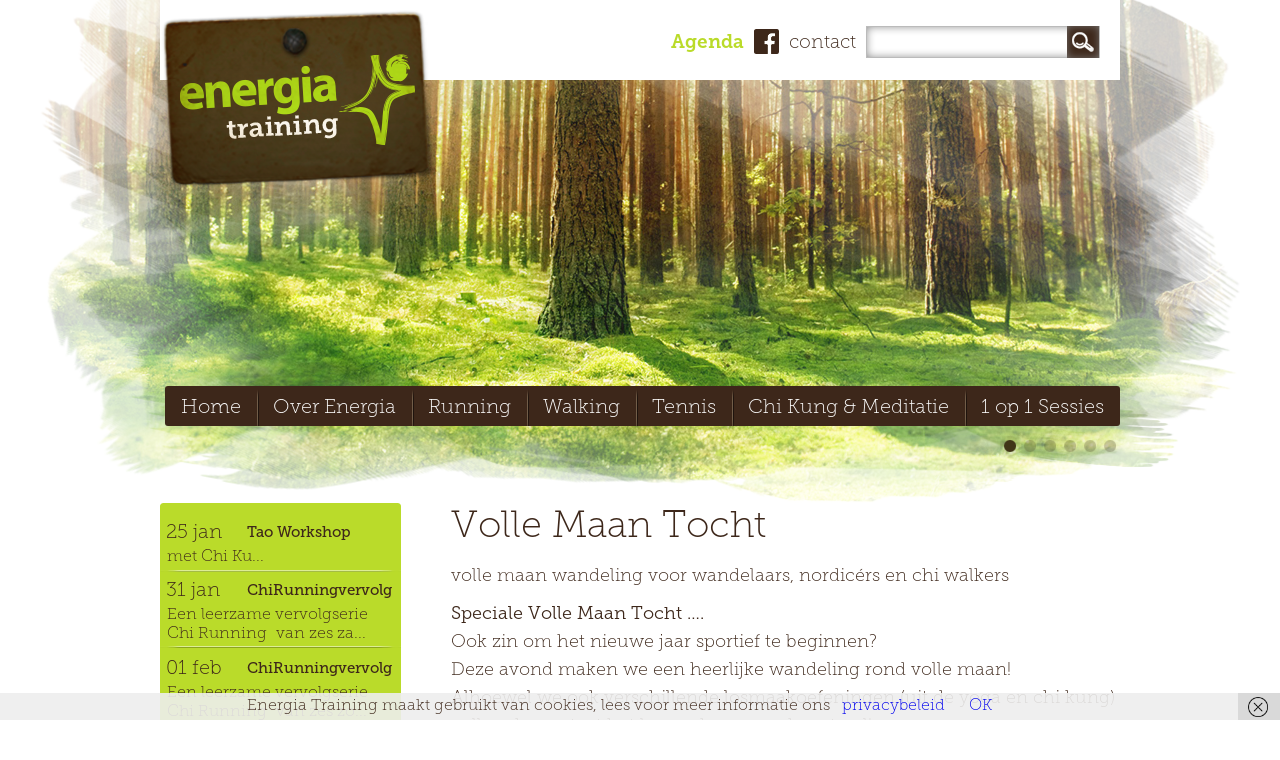

--- FILE ---
content_type: text/html; charset=UTF-8
request_url: https://www.energia-training.nl/winterse-tocht-3/
body_size: 8920
content:
<!DOCTYPE html>
<html xmlns="http://www.w3.org/1999/xhtml" lang="nl-NL">

<head profile="http://gmpg.org/xfn/11">

	<meta http-equiv="Content-Type" content="text/html; charset=UTF-8" />
	<meta name="viewport" content="width=device-width, initial-scale=1">

	
	<title>
		     Volle Maan Tocht - Energia Training	</title>

	<link rel="shortcut icon" href="/wp-content/themes/Energia_training/images/favicon.png" type="image/png" />

	<link rel="stylesheet" href="/wp-content/themes/Energia_training/style.css" type="text/css" />

	<!--[if IE 7]>
		<link rel="stylesheet" href="/training/wp-content/themes/Energia_training/ie.css" type="text/css" />
	<![endif]-->

	<link rel="stylesheet/less" href="/wp-content/themes/Energia_training/style.less?v=4" type="text/css">

	<script src="/wp-content/themes/Energia_training/js/less-1.4.2.min.js" type="text/javascript"></script>

	<link rel="stylesheet" href="/wp-content/themes/Energia_training/css/bjqs.css" type="text/css">

	<link rel="pingback" href="https://www.energia-training.nl/xmlrpc.php" />

	
	<meta name='robots' content='max-image-preview:large' />
<link rel='dns-prefetch' href='//ajax.googleapis.com' />
<link rel="alternate" type="application/rss+xml" title="Energia Training &raquo; feed" href="https://www.energia-training.nl/feed/" />
<link rel="alternate" type="application/rss+xml" title="Energia Training &raquo; reacties feed" href="https://www.energia-training.nl/comments/feed/" />
<link rel="alternate" title="oEmbed (JSON)" type="application/json+oembed" href="https://www.energia-training.nl/wp-json/oembed/1.0/embed?url=https%3A%2F%2Fwww.energia-training.nl%2Fwinterse-tocht-3%2F" />
<link rel="alternate" title="oEmbed (XML)" type="text/xml+oembed" href="https://www.energia-training.nl/wp-json/oembed/1.0/embed?url=https%3A%2F%2Fwww.energia-training.nl%2Fwinterse-tocht-3%2F&#038;format=xml" />
<style id='wp-img-auto-sizes-contain-inline-css' type='text/css'>
img:is([sizes=auto i],[sizes^="auto," i]){contain-intrinsic-size:3000px 1500px}
/*# sourceURL=wp-img-auto-sizes-contain-inline-css */
</style>
<style id='wp-emoji-styles-inline-css' type='text/css'>

	img.wp-smiley, img.emoji {
		display: inline !important;
		border: none !important;
		box-shadow: none !important;
		height: 1em !important;
		width: 1em !important;
		margin: 0 0.07em !important;
		vertical-align: -0.1em !important;
		background: none !important;
		padding: 0 !important;
	}
/*# sourceURL=wp-emoji-styles-inline-css */
</style>
<style id='wp-block-library-inline-css' type='text/css'>
:root{--wp-block-synced-color:#7a00df;--wp-block-synced-color--rgb:122,0,223;--wp-bound-block-color:var(--wp-block-synced-color);--wp-editor-canvas-background:#ddd;--wp-admin-theme-color:#007cba;--wp-admin-theme-color--rgb:0,124,186;--wp-admin-theme-color-darker-10:#006ba1;--wp-admin-theme-color-darker-10--rgb:0,107,160.5;--wp-admin-theme-color-darker-20:#005a87;--wp-admin-theme-color-darker-20--rgb:0,90,135;--wp-admin-border-width-focus:2px}@media (min-resolution:192dpi){:root{--wp-admin-border-width-focus:1.5px}}.wp-element-button{cursor:pointer}:root .has-very-light-gray-background-color{background-color:#eee}:root .has-very-dark-gray-background-color{background-color:#313131}:root .has-very-light-gray-color{color:#eee}:root .has-very-dark-gray-color{color:#313131}:root .has-vivid-green-cyan-to-vivid-cyan-blue-gradient-background{background:linear-gradient(135deg,#00d084,#0693e3)}:root .has-purple-crush-gradient-background{background:linear-gradient(135deg,#34e2e4,#4721fb 50%,#ab1dfe)}:root .has-hazy-dawn-gradient-background{background:linear-gradient(135deg,#faaca8,#dad0ec)}:root .has-subdued-olive-gradient-background{background:linear-gradient(135deg,#fafae1,#67a671)}:root .has-atomic-cream-gradient-background{background:linear-gradient(135deg,#fdd79a,#004a59)}:root .has-nightshade-gradient-background{background:linear-gradient(135deg,#330968,#31cdcf)}:root .has-midnight-gradient-background{background:linear-gradient(135deg,#020381,#2874fc)}:root{--wp--preset--font-size--normal:16px;--wp--preset--font-size--huge:42px}.has-regular-font-size{font-size:1em}.has-larger-font-size{font-size:2.625em}.has-normal-font-size{font-size:var(--wp--preset--font-size--normal)}.has-huge-font-size{font-size:var(--wp--preset--font-size--huge)}.has-text-align-center{text-align:center}.has-text-align-left{text-align:left}.has-text-align-right{text-align:right}.has-fit-text{white-space:nowrap!important}#end-resizable-editor-section{display:none}.aligncenter{clear:both}.items-justified-left{justify-content:flex-start}.items-justified-center{justify-content:center}.items-justified-right{justify-content:flex-end}.items-justified-space-between{justify-content:space-between}.screen-reader-text{border:0;clip-path:inset(50%);height:1px;margin:-1px;overflow:hidden;padding:0;position:absolute;width:1px;word-wrap:normal!important}.screen-reader-text:focus{background-color:#ddd;clip-path:none;color:#444;display:block;font-size:1em;height:auto;left:5px;line-height:normal;padding:15px 23px 14px;text-decoration:none;top:5px;width:auto;z-index:100000}html :where(.has-border-color){border-style:solid}html :where([style*=border-top-color]){border-top-style:solid}html :where([style*=border-right-color]){border-right-style:solid}html :where([style*=border-bottom-color]){border-bottom-style:solid}html :where([style*=border-left-color]){border-left-style:solid}html :where([style*=border-width]){border-style:solid}html :where([style*=border-top-width]){border-top-style:solid}html :where([style*=border-right-width]){border-right-style:solid}html :where([style*=border-bottom-width]){border-bottom-style:solid}html :where([style*=border-left-width]){border-left-style:solid}html :where(img[class*=wp-image-]){height:auto;max-width:100%}:where(figure){margin:0 0 1em}html :where(.is-position-sticky){--wp-admin--admin-bar--position-offset:var(--wp-admin--admin-bar--height,0px)}@media screen and (max-width:600px){html :where(.is-position-sticky){--wp-admin--admin-bar--position-offset:0px}}

/*# sourceURL=wp-block-library-inline-css */
</style><style id='global-styles-inline-css' type='text/css'>
:root{--wp--preset--aspect-ratio--square: 1;--wp--preset--aspect-ratio--4-3: 4/3;--wp--preset--aspect-ratio--3-4: 3/4;--wp--preset--aspect-ratio--3-2: 3/2;--wp--preset--aspect-ratio--2-3: 2/3;--wp--preset--aspect-ratio--16-9: 16/9;--wp--preset--aspect-ratio--9-16: 9/16;--wp--preset--color--black: #000000;--wp--preset--color--cyan-bluish-gray: #abb8c3;--wp--preset--color--white: #ffffff;--wp--preset--color--pale-pink: #f78da7;--wp--preset--color--vivid-red: #cf2e2e;--wp--preset--color--luminous-vivid-orange: #ff6900;--wp--preset--color--luminous-vivid-amber: #fcb900;--wp--preset--color--light-green-cyan: #7bdcb5;--wp--preset--color--vivid-green-cyan: #00d084;--wp--preset--color--pale-cyan-blue: #8ed1fc;--wp--preset--color--vivid-cyan-blue: #0693e3;--wp--preset--color--vivid-purple: #9b51e0;--wp--preset--gradient--vivid-cyan-blue-to-vivid-purple: linear-gradient(135deg,rgb(6,147,227) 0%,rgb(155,81,224) 100%);--wp--preset--gradient--light-green-cyan-to-vivid-green-cyan: linear-gradient(135deg,rgb(122,220,180) 0%,rgb(0,208,130) 100%);--wp--preset--gradient--luminous-vivid-amber-to-luminous-vivid-orange: linear-gradient(135deg,rgb(252,185,0) 0%,rgb(255,105,0) 100%);--wp--preset--gradient--luminous-vivid-orange-to-vivid-red: linear-gradient(135deg,rgb(255,105,0) 0%,rgb(207,46,46) 100%);--wp--preset--gradient--very-light-gray-to-cyan-bluish-gray: linear-gradient(135deg,rgb(238,238,238) 0%,rgb(169,184,195) 100%);--wp--preset--gradient--cool-to-warm-spectrum: linear-gradient(135deg,rgb(74,234,220) 0%,rgb(151,120,209) 20%,rgb(207,42,186) 40%,rgb(238,44,130) 60%,rgb(251,105,98) 80%,rgb(254,248,76) 100%);--wp--preset--gradient--blush-light-purple: linear-gradient(135deg,rgb(255,206,236) 0%,rgb(152,150,240) 100%);--wp--preset--gradient--blush-bordeaux: linear-gradient(135deg,rgb(254,205,165) 0%,rgb(254,45,45) 50%,rgb(107,0,62) 100%);--wp--preset--gradient--luminous-dusk: linear-gradient(135deg,rgb(255,203,112) 0%,rgb(199,81,192) 50%,rgb(65,88,208) 100%);--wp--preset--gradient--pale-ocean: linear-gradient(135deg,rgb(255,245,203) 0%,rgb(182,227,212) 50%,rgb(51,167,181) 100%);--wp--preset--gradient--electric-grass: linear-gradient(135deg,rgb(202,248,128) 0%,rgb(113,206,126) 100%);--wp--preset--gradient--midnight: linear-gradient(135deg,rgb(2,3,129) 0%,rgb(40,116,252) 100%);--wp--preset--font-size--small: 13px;--wp--preset--font-size--medium: 20px;--wp--preset--font-size--large: 36px;--wp--preset--font-size--x-large: 42px;--wp--preset--spacing--20: 0.44rem;--wp--preset--spacing--30: 0.67rem;--wp--preset--spacing--40: 1rem;--wp--preset--spacing--50: 1.5rem;--wp--preset--spacing--60: 2.25rem;--wp--preset--spacing--70: 3.38rem;--wp--preset--spacing--80: 5.06rem;--wp--preset--shadow--natural: 6px 6px 9px rgba(0, 0, 0, 0.2);--wp--preset--shadow--deep: 12px 12px 50px rgba(0, 0, 0, 0.4);--wp--preset--shadow--sharp: 6px 6px 0px rgba(0, 0, 0, 0.2);--wp--preset--shadow--outlined: 6px 6px 0px -3px rgb(255, 255, 255), 6px 6px rgb(0, 0, 0);--wp--preset--shadow--crisp: 6px 6px 0px rgb(0, 0, 0);}:where(.is-layout-flex){gap: 0.5em;}:where(.is-layout-grid){gap: 0.5em;}body .is-layout-flex{display: flex;}.is-layout-flex{flex-wrap: wrap;align-items: center;}.is-layout-flex > :is(*, div){margin: 0;}body .is-layout-grid{display: grid;}.is-layout-grid > :is(*, div){margin: 0;}:where(.wp-block-columns.is-layout-flex){gap: 2em;}:where(.wp-block-columns.is-layout-grid){gap: 2em;}:where(.wp-block-post-template.is-layout-flex){gap: 1.25em;}:where(.wp-block-post-template.is-layout-grid){gap: 1.25em;}.has-black-color{color: var(--wp--preset--color--black) !important;}.has-cyan-bluish-gray-color{color: var(--wp--preset--color--cyan-bluish-gray) !important;}.has-white-color{color: var(--wp--preset--color--white) !important;}.has-pale-pink-color{color: var(--wp--preset--color--pale-pink) !important;}.has-vivid-red-color{color: var(--wp--preset--color--vivid-red) !important;}.has-luminous-vivid-orange-color{color: var(--wp--preset--color--luminous-vivid-orange) !important;}.has-luminous-vivid-amber-color{color: var(--wp--preset--color--luminous-vivid-amber) !important;}.has-light-green-cyan-color{color: var(--wp--preset--color--light-green-cyan) !important;}.has-vivid-green-cyan-color{color: var(--wp--preset--color--vivid-green-cyan) !important;}.has-pale-cyan-blue-color{color: var(--wp--preset--color--pale-cyan-blue) !important;}.has-vivid-cyan-blue-color{color: var(--wp--preset--color--vivid-cyan-blue) !important;}.has-vivid-purple-color{color: var(--wp--preset--color--vivid-purple) !important;}.has-black-background-color{background-color: var(--wp--preset--color--black) !important;}.has-cyan-bluish-gray-background-color{background-color: var(--wp--preset--color--cyan-bluish-gray) !important;}.has-white-background-color{background-color: var(--wp--preset--color--white) !important;}.has-pale-pink-background-color{background-color: var(--wp--preset--color--pale-pink) !important;}.has-vivid-red-background-color{background-color: var(--wp--preset--color--vivid-red) !important;}.has-luminous-vivid-orange-background-color{background-color: var(--wp--preset--color--luminous-vivid-orange) !important;}.has-luminous-vivid-amber-background-color{background-color: var(--wp--preset--color--luminous-vivid-amber) !important;}.has-light-green-cyan-background-color{background-color: var(--wp--preset--color--light-green-cyan) !important;}.has-vivid-green-cyan-background-color{background-color: var(--wp--preset--color--vivid-green-cyan) !important;}.has-pale-cyan-blue-background-color{background-color: var(--wp--preset--color--pale-cyan-blue) !important;}.has-vivid-cyan-blue-background-color{background-color: var(--wp--preset--color--vivid-cyan-blue) !important;}.has-vivid-purple-background-color{background-color: var(--wp--preset--color--vivid-purple) !important;}.has-black-border-color{border-color: var(--wp--preset--color--black) !important;}.has-cyan-bluish-gray-border-color{border-color: var(--wp--preset--color--cyan-bluish-gray) !important;}.has-white-border-color{border-color: var(--wp--preset--color--white) !important;}.has-pale-pink-border-color{border-color: var(--wp--preset--color--pale-pink) !important;}.has-vivid-red-border-color{border-color: var(--wp--preset--color--vivid-red) !important;}.has-luminous-vivid-orange-border-color{border-color: var(--wp--preset--color--luminous-vivid-orange) !important;}.has-luminous-vivid-amber-border-color{border-color: var(--wp--preset--color--luminous-vivid-amber) !important;}.has-light-green-cyan-border-color{border-color: var(--wp--preset--color--light-green-cyan) !important;}.has-vivid-green-cyan-border-color{border-color: var(--wp--preset--color--vivid-green-cyan) !important;}.has-pale-cyan-blue-border-color{border-color: var(--wp--preset--color--pale-cyan-blue) !important;}.has-vivid-cyan-blue-border-color{border-color: var(--wp--preset--color--vivid-cyan-blue) !important;}.has-vivid-purple-border-color{border-color: var(--wp--preset--color--vivid-purple) !important;}.has-vivid-cyan-blue-to-vivid-purple-gradient-background{background: var(--wp--preset--gradient--vivid-cyan-blue-to-vivid-purple) !important;}.has-light-green-cyan-to-vivid-green-cyan-gradient-background{background: var(--wp--preset--gradient--light-green-cyan-to-vivid-green-cyan) !important;}.has-luminous-vivid-amber-to-luminous-vivid-orange-gradient-background{background: var(--wp--preset--gradient--luminous-vivid-amber-to-luminous-vivid-orange) !important;}.has-luminous-vivid-orange-to-vivid-red-gradient-background{background: var(--wp--preset--gradient--luminous-vivid-orange-to-vivid-red) !important;}.has-very-light-gray-to-cyan-bluish-gray-gradient-background{background: var(--wp--preset--gradient--very-light-gray-to-cyan-bluish-gray) !important;}.has-cool-to-warm-spectrum-gradient-background{background: var(--wp--preset--gradient--cool-to-warm-spectrum) !important;}.has-blush-light-purple-gradient-background{background: var(--wp--preset--gradient--blush-light-purple) !important;}.has-blush-bordeaux-gradient-background{background: var(--wp--preset--gradient--blush-bordeaux) !important;}.has-luminous-dusk-gradient-background{background: var(--wp--preset--gradient--luminous-dusk) !important;}.has-pale-ocean-gradient-background{background: var(--wp--preset--gradient--pale-ocean) !important;}.has-electric-grass-gradient-background{background: var(--wp--preset--gradient--electric-grass) !important;}.has-midnight-gradient-background{background: var(--wp--preset--gradient--midnight) !important;}.has-small-font-size{font-size: var(--wp--preset--font-size--small) !important;}.has-medium-font-size{font-size: var(--wp--preset--font-size--medium) !important;}.has-large-font-size{font-size: var(--wp--preset--font-size--large) !important;}.has-x-large-font-size{font-size: var(--wp--preset--font-size--x-large) !important;}
/*# sourceURL=global-styles-inline-css */
</style>

<style id='classic-theme-styles-inline-css' type='text/css'>
/*! This file is auto-generated */
.wp-block-button__link{color:#fff;background-color:#32373c;border-radius:9999px;box-shadow:none;text-decoration:none;padding:calc(.667em + 2px) calc(1.333em + 2px);font-size:1.125em}.wp-block-file__button{background:#32373c;color:#fff;text-decoration:none}
/*# sourceURL=/wp-includes/css/classic-themes.min.css */
</style>
<link rel='stylesheet' id='wpmfu_style-css' href='https://www.energia-training.nl/wp-content/plugins/wp-multi-file-uploader/assets/css/wpmfu-plugin.css?ver=1.1.4' type='text/css' media='all' />
<link rel='stylesheet' id='easy_table_style-css' href='https://www.energia-training.nl/wp-content/plugins/easy-table/themes/default/style.css?ver=1.8' type='text/css' media='all' />
<script type="text/javascript" src="https://ajax.googleapis.com/ajax/libs/jquery/1.8.3/jquery.min.js?ver=6.9" id="jquery-js"></script>
<link rel="https://api.w.org/" href="https://www.energia-training.nl/wp-json/" /><link rel="alternate" title="JSON" type="application/json" href="https://www.energia-training.nl/wp-json/wp/v2/posts/3833" /><link rel="canonical" href="https://www.energia-training.nl/winterse-tocht-3/" />
<link rel='shortlink' href='https://www.energia-training.nl/?p=3833' />
<style type="text/css">.recentcomments a{display:inline !important;padding:0 !important;margin:0 !important;}</style>
</head>

<body id="body" class="wp-singular post-template-default single single-post postid-3833 single-format-standard wp-theme-Energia_training">
	<div id="page-wrap">
		<div id="header">
			<div class="wrapper">
				<div class="header_top">
					<div class="header_top_right">
						<form action="https://www.energia-training.nl" id="searchform" method="get">
    <div>
        <label for="s" class="screen-reader-text">Search for:</label>
        <input type="text" id="s" name="s" value="" placeholder="" />
        	<input type="submit" value="Zoek" id="searchsubmit" />
    </div>
</form>						<a class="link-contact" href="/contact">contact</a>
						<a class="facebook" href="https://www.facebook.com/pages/Energia-Buitensport/1415239342021153" target="_blank"></a>
						<a class="link" href="/agenda/">Agenda</a>
						<a class="mobile-menu" href="#">Menu</a>
					</div>
				</div>
					<a href="https://www.energia-training.nl/">
						<div class="logo"></div>
					</a>
					  <div class="menu-main-container"><ul id="menu-main" class="menu"><li id="menu-item-947" class="menu-item menu-item-type-post_type menu-item-object-page menu-item-home menu-item-947"><a href="https://www.energia-training.nl/">Home</a></li>
<li id="menu-item-1067" class="menu-item menu-item-type-post_type menu-item-object-page menu-item-1067"><a href="https://www.energia-training.nl/over-energia/">Over Energia</a></li>
<li id="menu-item-37" class="menu-item menu-item-type-post_type menu-item-object-page menu-item-37"><a href="https://www.energia-training.nl/chi-running/">Running</a></li>
<li id="menu-item-88" class="menu-item menu-item-type-post_type menu-item-object-page menu-item-88"><a href="https://www.energia-training.nl/walking/">Walking</a></li>
<li id="menu-item-87" class="menu-item menu-item-type-post_type menu-item-object-page menu-item-87"><a href="https://www.energia-training.nl/tennis/">Tennis</a></li>
<li id="menu-item-23" class="menu-item menu-item-type-post_type menu-item-object-page menu-item-23"><a href="https://www.energia-training.nl/yoga-meditatie/">Chi Kung &#038; Meditatie</a></li>
<li id="menu-item-10215" class="menu-item menu-item-type-post_type menu-item-object-page menu-item-10215"><a href="https://www.energia-training.nl/1op1/">1 op 1 Sessies</a></li>
<li id="menu-item-4016" class="hidden-sm menu-item menu-item-type-post_type menu-item-object-page menu-item-4016"><a href="https://www.energia-training.nl/agenda/">Agenda</a></li>
</ul></div>				</div>
			<h1 class="title"><a href="https://www.energia-training.nl/">Energia Training</a></h1>

		</div>
		<div class="slider">
			<div id="banner-fade">

        <!-- start Basic Jquery Slider -->
		        <ul class="bjqs">
		        					<!-- loop all images from category 'slider' -->
											    <li><img src="https://www.energia-training.nl/wp-content/uploads/2014/03/1366445.jpg"/></li> 						    <li><img src="https://www.energia-training.nl/wp-content/uploads/2014/01/schotland-2012-081.jpg"/></li> 						    <li><img src="https://www.energia-training.nl/wp-content/uploads/2013/12/tennis-warmond-2010-fhdag-068_site-e1386757844973.jpg"/></li> 						    <li><img src="https://www.energia-training.nl/wp-content/uploads/2013/12/annemarie_29_okt2013_419-e1394914428985.jpg"/></li> 						    <li><img src="https://www.energia-training.nl/wp-content/uploads/2013/12/IMG_0581-Large.jpg"/></li> 						    <li><img src="https://www.energia-training.nl/wp-content/uploads/2013/12/IMG_5744-335_site.jpg"/></li> 						        </ul>
        <!-- end Basic jQuery Slider -->
			</div>
		</div>

          <!-- End outer wrapper -->

      <script class="secret-source">
        jQuery(document).ready(function($) {



var OSName="Unknown OS";
if (navigator.appVersion.indexOf("Win")!=-1) OSName="Windows";
else if (navigator.appVersion.indexOf("Mac")!=-1) OSName="MacOS";
else if (navigator.appVersion.indexOf("X11")!=-1) OSName="UNIX";
else if (navigator.appVersion.indexOf("Linux")!=-1) OSName="Linux";

if($.browser.chrome == true){
    $('#body').addClass('Webkit-'+OSName);
};

          $('#banner-fade').bjqs({
            height      : 503,
            width       : 1200,
            responsive  : true,
            animduration    : 800,      // length of transition
            animspeed       : 8000,
            showcontrols    : false,     // enable/disable next + previous UI elements
            centercontrols  : false,     // vertically center controls
            centermarkers   : false,     // horizontally center markers
            usecaptions     : false     // enable/disable captions using img title attribute
          });

		  $('a.btn').append('<span></span>');

		  $('.mobile-menu').click(function(){
		  	$('.menu-main-container').fadeToggle(300);
		  	$('body').toggleClass('lock');
		  	$('html').toggleClass('lock');
		  	$(this).toggleClass('open');

		  	return false;
		  });

		  if ( $( ".sub-menu" ).length ) {
		  	$('.aside_left').addClass('ismenu');
		  	$('.aside_left li.hidden').remove();
		  	if ( $('.aside_left li.current-menu-item ul li').length > 3 ) {
		  		$('.aside_left li.current-menu-item ul').append('<li class="view-more"><a href="#">Bekijk meer</a></li>');
		  	}
		  	if ( $('.aside_left li.current-menu-ancestor ul:first li').length > 3) {
		  		$('.aside_left li.current-menu-ancestor ul:first').append('<li class="view-more"><a href="#">Bekijk meer</a></li>');
		  	}
		  }

		  if ( $( ".events" ).length ) {
		  	$('.aside_left').addClass('eventos');
		  }

		  $('.aside_left li.view-more a').click(function(){
		  	$('.aside_left').toggleClass('show');
		  	if($('.aside_left').hasClass('show')) {
		  		$('.aside_left li.view-more a').text('Bekijk minder');
		  	} else {
		  		$('.aside_left li.view-more a').text('Bekijk meer');
		  	}
		  	return false;
		  });

        });
      </script>
		</div>
		<div class="pagewrapper">

				<div id="sidebar">
	
	<div class="aside_left">

					<div class='events'>
				<ul>
											<!-- get parent -->
									<!-- get parent id -->
					 				<!-- get post name -->
					 				<!-- set post name to lower -->
						<!-- get al post where category is the same as parent name -->

												
											<li>
							
														<div class="date">
								25 jan 
								
							</div>
														<div class="event_title">
								<a href="/thema-workshops-2026-winter-jan-nieuw">Tao Workshop</a>
							</div>
							<div class="event_description">
																met Chi Ku...							</div>
						</li>
											<li>
							
														<div class="date">
								31 jan 
								
							</div>
														<div class="event_title">
								<a href="/chi-running-vervolg-ovoorne-rdam-voorjaar-2026-1">ChiRunningvervolg</a>
							</div>
							<div class="event_description">
																Een leerzame vervolgserie Chi Running  van zes za...							</div>
						</li>
											<li>
							
														<div class="date">
								01 feb 
								
							</div>
														<div class="event_title">
								<a href="/chi-running-vervolg-rdam-ovoorne-voorjaar-2026-2">ChiRunningvervolg</a>
							</div>
							<div class="event_description">
																Een leerzame vervolgserie Chi Running  van zes zo...							</div>
						</li>
											<li>
							
														<div class="date">
								03 feb 
								
							</div>
														<div class="event_title">
								<a href="/volle-maan-wandelingen-2025-najaar-tot-voorjaar-2026-dec">VolleMaanWandelingen</a>
							</div>
							<div class="event_description">
																1x per maand een bijzondere wandeltrainingsles ron...							</div>
						</li>
											<li>
							
														<div class="date">
								07 feb 
								
							</div>
														<div class="event_title">
								<a href="/chirunning-2026-feb-2">Chi RunningBasis</a>
							</div>
							<div class="event_description">
																een leerzame basiscursus!

Ook zin om hardlopen ...							</div>
						</li>
											<li>
							
														<div class="date">
								08 feb 
								
							</div>
														<div class="event_title">
								<a href="/chirunning-2026-feb">Chi RunningBasis</a>
							</div>
							<div class="event_description">
																een leerzame basiscursus!

Ook zin om hardlopen ...							</div>
						</li>
											<li>
							
														<div class="date">
								15 feb 
								
							</div>
														<div class="event_title">
								<a href="/chirunning-2026-feb-3">Chi RunningBasis</a>
							</div>
							<div class="event_description">
																een leerzame basiscursus!

Ook zin om hardlopen ...							</div>
						</li>
											<li>
							
														<div class="date">
								22 feb 
								
							</div>
														<div class="event_title">
								<a href="/chi-walking-workshops-2026-feb">Chi Walking</a>
							</div>
							<div class="event_description">
																een leerzame wandel cursus voor iedere wandelaar o...							</div>
						</li>
											<li>
							
														<div class="date">
								01 mrt 
								
							</div>
														<div class="event_title">
								<a href="/thema-workshops-2026-mrt">Tao Workshop</a>
							</div>
							<div class="event_description">
																met Chi Ku...							</div>
						</li>
											<li>
							
														<div class="date">
								14 mrt 
								
							</div>
														<div class="event_title">
								<a href="/chi-walking-workshops-2026-mrt">ChiWalkingVervolg</a>
							</div>
							<div class="event_description">
																een leerzame wandel vervolgworkshop  voor iedere ...							</div>
						</li>
									</ul>
			</div>	
				
		<div class="contact">
			<span class="leaf month-10"></span>
			<p>Ervaar je kracht bel Annemarie</p>
			<span class="tel_nr">06 - 290 70 391</span>
		</div>
					<a href="/aanmelden-nieuwsbrief" class="button btn">Ontvang de nieuwsbrief</a>
			</div>
</div>
		<div class="post" id="post-3833">
						<h2 class="page-title">Volle Maan Tocht</h2>

			
			<div class="entry">
				<p>volle maan wandeling voor wandelaars, nordicérs en chi walkers</p>
<p><strong>Speciale Volle Maan Tocht &#8230;.<br />
</strong>Ook zin om het nieuwe jaar sportief te beginnen?<br />
Deze avond maken we een heerlijke wandeling rond volle maan!<br />
Alhoewel we ook verschillende losmaakoefeningen (uit de yoga en chi kung) zullen doen, staat het lopen deze avond centraal!<br />
Bij volle maan hebben we voldoende licht om een bijzondere wandeling te maken langs zee, strand en duinen.<br />
Je zult verrast zijn hoeveel je nog ziet, en je geniet als vanzelf van de stilte in de avond.</p>
<ul>
<li><strong>Bijzonderheden:</strong>
<ul>
<li>alweer de 7e volle maan tocht</li>
<li>met warme chocomel bij de open haard na afloop!</li>
<li>inclusief begeleiding tocht en body mind losmaak oefeningen tussendoor</li>
</ul>
</li>
<li><strong>dag</strong>: dinsdagavond 13 december</li>
<li><strong>verzamelplek</strong>: tzt bekend, Rockanje/Oostvoorne</li>
<li><strong>tijd</strong>: 19.30-21.45 uur , zorg dat je 5 minuten eerder aanwezig bent.</li>
<li><strong>afstand</strong>: ca. 7 kilometer</li>
<li><strong>prijs:</strong> 15,- incl. begeleiding tocht, body mind oefeningen, warme chocomel bij de open haard</li>
<li><strong>voor wie</strong>: voor wandelaars, chi walkers en nordicérs</li>
<li><strong>introducée</strong>: je kan ook een bekende meenemen, wel van te voren opgeven en afstemmen met mij of het mogelijk is!</li>
<li><strong>instructeur</strong>: Annemarie, o.a. gecertificeerd nordic walking en chi walking instructeur en andere sporten over beter bewegen en wandelen</li>
<li><strong>aanmelden</strong>: uiterlijke maandag 7 december ivm groepsgrootte en reserevering restaurant; <strong>let op:</strong> aanmeldingen gaan op volgorde van binnenkomst ivm maximaal aantal plaatsen! Vorig jaar was er een wachtlijst.</li>
<li><strong>betalingswijze</strong>: het bedrag 2 weken voor aanvang uiterlijk maandag  28 november 2016 overmaken op NL73 RABO 0.11.66.74.318 tnv A. Pruijt te Oostvoorne ovv &#8216;winterspecial 2016+ je naam&#8217; (let op: vergeet deze vermelding niet!)</li>
</ul>
<p>&nbsp;</p>
				
											</div>


		</div>
	</div>

		
	</div>
		<div id="footer">
			<p class="quest-media">
        <a href="https://www.facebook.com/pages/Energia-Buitensport/1415239342021153">Facebook</a> | 
        <a href="/contact/">Contact</a> | 
        <a href="/privacybeleid/">Privacybeleid</a>
      </p>
		</div>


	<script type="speculationrules">
{"prefetch":[{"source":"document","where":{"and":[{"href_matches":"/*"},{"not":{"href_matches":["/wp-*.php","/wp-admin/*","/wp-content/uploads/*","/wp-content/*","/wp-content/plugins/*","/wp-content/themes/Energia_training/*","/*\\?(.+)"]}},{"not":{"selector_matches":"a[rel~=\"nofollow\"]"}},{"not":{"selector_matches":".no-prefetch, .no-prefetch a"}}]},"eagerness":"conservative"}]}
</script>
<script type="text/javascript" src="https://www.energia-training.nl/wp-content/plugins/wf-cookie-consent/js/cookiechoices.min.js?ver=6.9" id="wf-cookie-consent-cookiechoices-js"></script>
<script type="text/javascript" src="https://www.energia-training.nl/wp-content/plugins/wp-multi-file-uploader/assets/js/fineuploader.min.js?ver=1.1.4" id="wpmfu_script-js"></script>
<script id="wp-emoji-settings" type="application/json">
{"baseUrl":"https://s.w.org/images/core/emoji/17.0.2/72x72/","ext":".png","svgUrl":"https://s.w.org/images/core/emoji/17.0.2/svg/","svgExt":".svg","source":{"concatemoji":"https://www.energia-training.nl/wp-includes/js/wp-emoji-release.min.js?ver=6.9"}}
</script>
<script type="module">
/* <![CDATA[ */
/*! This file is auto-generated */
const a=JSON.parse(document.getElementById("wp-emoji-settings").textContent),o=(window._wpemojiSettings=a,"wpEmojiSettingsSupports"),s=["flag","emoji"];function i(e){try{var t={supportTests:e,timestamp:(new Date).valueOf()};sessionStorage.setItem(o,JSON.stringify(t))}catch(e){}}function c(e,t,n){e.clearRect(0,0,e.canvas.width,e.canvas.height),e.fillText(t,0,0);t=new Uint32Array(e.getImageData(0,0,e.canvas.width,e.canvas.height).data);e.clearRect(0,0,e.canvas.width,e.canvas.height),e.fillText(n,0,0);const a=new Uint32Array(e.getImageData(0,0,e.canvas.width,e.canvas.height).data);return t.every((e,t)=>e===a[t])}function p(e,t){e.clearRect(0,0,e.canvas.width,e.canvas.height),e.fillText(t,0,0);var n=e.getImageData(16,16,1,1);for(let e=0;e<n.data.length;e++)if(0!==n.data[e])return!1;return!0}function u(e,t,n,a){switch(t){case"flag":return n(e,"\ud83c\udff3\ufe0f\u200d\u26a7\ufe0f","\ud83c\udff3\ufe0f\u200b\u26a7\ufe0f")?!1:!n(e,"\ud83c\udde8\ud83c\uddf6","\ud83c\udde8\u200b\ud83c\uddf6")&&!n(e,"\ud83c\udff4\udb40\udc67\udb40\udc62\udb40\udc65\udb40\udc6e\udb40\udc67\udb40\udc7f","\ud83c\udff4\u200b\udb40\udc67\u200b\udb40\udc62\u200b\udb40\udc65\u200b\udb40\udc6e\u200b\udb40\udc67\u200b\udb40\udc7f");case"emoji":return!a(e,"\ud83e\u1fac8")}return!1}function f(e,t,n,a){let r;const o=(r="undefined"!=typeof WorkerGlobalScope&&self instanceof WorkerGlobalScope?new OffscreenCanvas(300,150):document.createElement("canvas")).getContext("2d",{willReadFrequently:!0}),s=(o.textBaseline="top",o.font="600 32px Arial",{});return e.forEach(e=>{s[e]=t(o,e,n,a)}),s}function r(e){var t=document.createElement("script");t.src=e,t.defer=!0,document.head.appendChild(t)}a.supports={everything:!0,everythingExceptFlag:!0},new Promise(t=>{let n=function(){try{var e=JSON.parse(sessionStorage.getItem(o));if("object"==typeof e&&"number"==typeof e.timestamp&&(new Date).valueOf()<e.timestamp+604800&&"object"==typeof e.supportTests)return e.supportTests}catch(e){}return null}();if(!n){if("undefined"!=typeof Worker&&"undefined"!=typeof OffscreenCanvas&&"undefined"!=typeof URL&&URL.createObjectURL&&"undefined"!=typeof Blob)try{var e="postMessage("+f.toString()+"("+[JSON.stringify(s),u.toString(),c.toString(),p.toString()].join(",")+"));",a=new Blob([e],{type:"text/javascript"});const r=new Worker(URL.createObjectURL(a),{name:"wpTestEmojiSupports"});return void(r.onmessage=e=>{i(n=e.data),r.terminate(),t(n)})}catch(e){}i(n=f(s,u,c,p))}t(n)}).then(e=>{for(const n in e)a.supports[n]=e[n],a.supports.everything=a.supports.everything&&a.supports[n],"flag"!==n&&(a.supports.everythingExceptFlag=a.supports.everythingExceptFlag&&a.supports[n]);var t;a.supports.everythingExceptFlag=a.supports.everythingExceptFlag&&!a.supports.flag,a.supports.everything||((t=a.source||{}).concatemoji?r(t.concatemoji):t.wpemoji&&t.twemoji&&(r(t.twemoji),r(t.wpemoji)))});
//# sourceURL=https://www.energia-training.nl/wp-includes/js/wp-emoji-loader.min.js
/* ]]> */
</script>
<script type="text/javascript">
	window._wfCookieConsentSettings = {"wf_cookietext":"Energia Training maakt gebruikt van cookies, lees voor meer informatie ons ","wf_dismisstext":"OK","wf_linktext":"privacybeleid","wf_linkhref":"https:\/\/www.energia-training.nl\/privacybeleid\/","wf_position":"bottom","language":"nl"};
</script>
	
	<!-- Don't forget analytics -->
	
</body>

	<script src="/wp-content/themes/Energia_training/js/bjqs-1.3.js"></script>
</html>


--- FILE ---
content_type: text/css
request_url: https://www.energia-training.nl/wp-content/themes/Energia_training/style.css
body_size: 160
content:
/*   
Theme Name: Energia training Theme
Description: This is the official Energia training Theme template -- WordPress v2.9.1
Author: Quest Media
Author URI: http://quest-media.nl
Version: 1
*/

--- FILE ---
content_type: text/css
request_url: https://www.energia-training.nl/wp-content/themes/Energia_training/css/bjqs.css
body_size: 536
content:
/* Basic jQuery Slider essential styles */

ul.bjqs{position:relative; list-style:none;padding:0;margin:0;overflow:hidden; display:none;}
li.bjqs-slide{position:absolute; display:none;}
ul.bjqs-controls{list-style:none;margin:0;padding:0;z-index:9999;}
ul.bjqs-controls.v-centered li a{position:absolute;}
ul.bjqs-controls.v-centered li.bjqs-next a{right:0;}
ul.bjqs-controls.v-centered li.bjqs-prev a{left:0;}
ol.bjqs-markers{list-style: none; padding: 0; margin: 0; width:auto; position: absolute; z-index: 10000; bottom: 41px; right: 120px;}
ol.bjqs-markers.h-centered{text-align: center;}
ol.bjqs-markers li{display:inline;}
ol.bjqs-markers li a{display:inline-block; width: 20px; height: 20px; background: url(../images/slider_btn.png) no-repeat 4px 4px; transition: background 0.0s;}
ol.bjqs-markers li a:hover{display:inline-block; width: 20px; height: 20px; background: url(../images/active_slider_btn.png) no-repeat; background-position: 0 0;}
ol.bjqs-markers li.active-marker a{background: url(../images/active_slider_btn.png) no-repeat;}
p.bjqs-caption{display:block;width:100%;margin:0;padding:0%;position:absolute;bottom:0;}
li.bjqs-slide img{ height: auto!important; min-width: 1200px; min-height: 503px; max-height: 800px; max-width: 1500px;}


